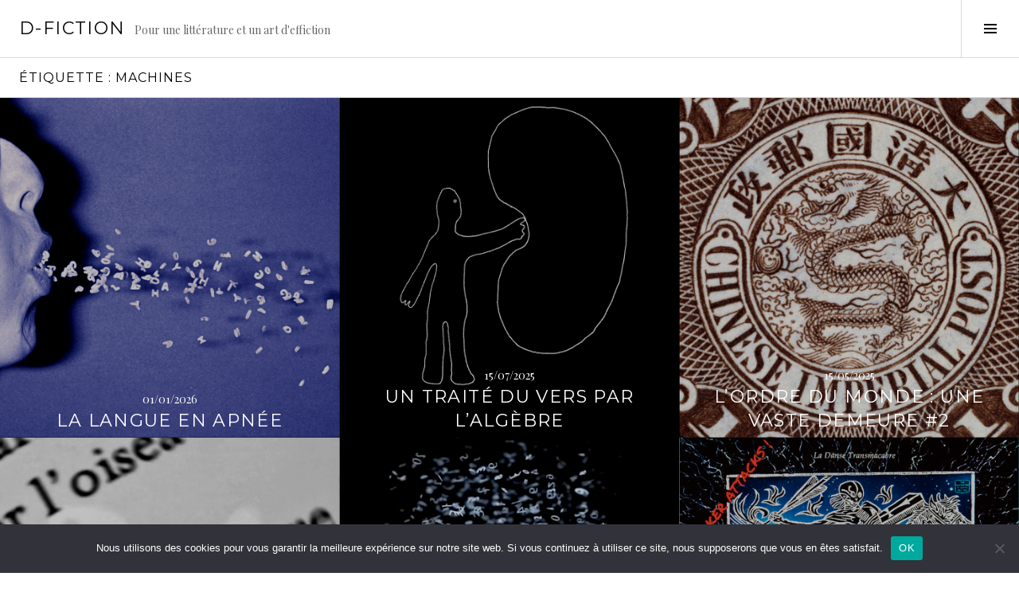

--- FILE ---
content_type: text/html; charset=UTF-8
request_url: https://d-fiction.fr/tag/machines/
body_size: 15667
content:
<!DOCTYPE html>
<html lang="fr-FR">
<head>
<meta charset="UTF-8">
<meta name="viewport" content="width=device-width, initial-scale=1">
<link rel="profile" href="http://gmpg.org/xfn/11">
<link rel="pingback" href="https://d-fiction.fr/xmlrpc.php">

<meta name='robots' content='index, follow, max-image-preview:large, max-snippet:-1, max-video-preview:-1' />
<link rel="preconnect" href="https://fonts.wp.com" crossorigin>

	<!-- This site is optimized with the Yoast SEO plugin v18.4.1 - https://yoast.com/wordpress/plugins/seo/ -->
	<title>Archives des Machines - D-Fiction</title>
	<link rel="canonical" href="https://d-fiction.fr/tag/machines/" />
	<link rel="next" href="https://d-fiction.fr/tag/machines/page/2/" />
	<meta property="og:locale" content="fr_FR" />
	<meta property="og:type" content="article" />
	<meta property="og:title" content="Archives des Machines - D-Fiction" />
	<meta property="og:url" content="https://d-fiction.fr/tag/machines/" />
	<meta property="og:site_name" content="D-Fiction" />
	<meta name="twitter:card" content="summary_large_image" />
	<script type="application/ld+json" class="yoast-schema-graph">{"@context":"https://schema.org","@graph":[{"@type":"Organization","@id":"https://d-fiction.fr/#organization","name":"D-Fiction","url":"https://d-fiction.fr/","sameAs":["https://www.facebook.com/D-FICTION-58070904059"],"logo":{"@type":"ImageObject","@id":"https://d-fiction.fr/#logo","inLanguage":"fr-FR","url":"https://d-fiction.fr/wp-content/uploads/2021/05/D-Fiction-Logo.png","contentUrl":"https://d-fiction.fr/wp-content/uploads/2021/05/D-Fiction-Logo.png","width":1007,"height":650,"caption":"D-Fiction"},"image":{"@id":"https://d-fiction.fr/#logo"}},{"@type":"WebSite","@id":"https://d-fiction.fr/#website","url":"https://d-fiction.fr/","name":"D-Fiction","description":"Pour une littérature et un art d&#039;effiction","publisher":{"@id":"https://d-fiction.fr/#organization"},"potentialAction":[{"@type":"SearchAction","target":{"@type":"EntryPoint","urlTemplate":"https://d-fiction.fr/?s={search_term_string}"},"query-input":"required name=search_term_string"}],"inLanguage":"fr-FR"},{"@type":"CollectionPage","@id":"https://d-fiction.fr/tag/machines/#webpage","url":"https://d-fiction.fr/tag/machines/","name":"Archives des Machines - D-Fiction","isPartOf":{"@id":"https://d-fiction.fr/#website"},"breadcrumb":{"@id":"https://d-fiction.fr/tag/machines/#breadcrumb"},"inLanguage":"fr-FR","potentialAction":[{"@type":"ReadAction","target":["https://d-fiction.fr/tag/machines/"]}]},{"@type":"BreadcrumbList","@id":"https://d-fiction.fr/tag/machines/#breadcrumb","itemListElement":[{"@type":"ListItem","position":1,"name":"Accueil","item":"https://d-fiction.fr/"},{"@type":"ListItem","position":2,"name":"Machines"}]}]}</script>
	<!-- / Yoast SEO plugin. -->


<link rel='dns-prefetch' href='//fonts.googleapis.com' />
<link rel='dns-prefetch' href='//s.w.org' />
<link rel="alternate" type="application/rss+xml" title="D-Fiction &raquo; Flux" href="https://d-fiction.fr/feed/" />
<link rel="alternate" type="application/rss+xml" title="D-Fiction &raquo; Flux des commentaires" href="https://d-fiction.fr/comments/feed/" />
<link rel="alternate" type="application/rss+xml" title="D-Fiction &raquo; Flux de l’étiquette Machines" href="https://d-fiction.fr/tag/machines/feed/" />
		<script type="text/javascript">
			window._wpemojiSettings = {"baseUrl":"https:\/\/s.w.org\/images\/core\/emoji\/13.0.1\/72x72\/","ext":".png","svgUrl":"https:\/\/s.w.org\/images\/core\/emoji\/13.0.1\/svg\/","svgExt":".svg","source":{"concatemoji":"https:\/\/d-fiction.fr\/wp-includes\/js\/wp-emoji-release.min.js?ver=5.7.14"}};
			!function(e,a,t){var n,r,o,i=a.createElement("canvas"),p=i.getContext&&i.getContext("2d");function s(e,t){var a=String.fromCharCode;p.clearRect(0,0,i.width,i.height),p.fillText(a.apply(this,e),0,0);e=i.toDataURL();return p.clearRect(0,0,i.width,i.height),p.fillText(a.apply(this,t),0,0),e===i.toDataURL()}function c(e){var t=a.createElement("script");t.src=e,t.defer=t.type="text/javascript",a.getElementsByTagName("head")[0].appendChild(t)}for(o=Array("flag","emoji"),t.supports={everything:!0,everythingExceptFlag:!0},r=0;r<o.length;r++)t.supports[o[r]]=function(e){if(!p||!p.fillText)return!1;switch(p.textBaseline="top",p.font="600 32px Arial",e){case"flag":return s([127987,65039,8205,9895,65039],[127987,65039,8203,9895,65039])?!1:!s([55356,56826,55356,56819],[55356,56826,8203,55356,56819])&&!s([55356,57332,56128,56423,56128,56418,56128,56421,56128,56430,56128,56423,56128,56447],[55356,57332,8203,56128,56423,8203,56128,56418,8203,56128,56421,8203,56128,56430,8203,56128,56423,8203,56128,56447]);case"emoji":return!s([55357,56424,8205,55356,57212],[55357,56424,8203,55356,57212])}return!1}(o[r]),t.supports.everything=t.supports.everything&&t.supports[o[r]],"flag"!==o[r]&&(t.supports.everythingExceptFlag=t.supports.everythingExceptFlag&&t.supports[o[r]]);t.supports.everythingExceptFlag=t.supports.everythingExceptFlag&&!t.supports.flag,t.DOMReady=!1,t.readyCallback=function(){t.DOMReady=!0},t.supports.everything||(n=function(){t.readyCallback()},a.addEventListener?(a.addEventListener("DOMContentLoaded",n,!1),e.addEventListener("load",n,!1)):(e.attachEvent("onload",n),a.attachEvent("onreadystatechange",function(){"complete"===a.readyState&&t.readyCallback()})),(n=t.source||{}).concatemoji?c(n.concatemoji):n.wpemoji&&n.twemoji&&(c(n.twemoji),c(n.wpemoji)))}(window,document,window._wpemojiSettings);
		</script>
		<style type="text/css">
img.wp-smiley,
img.emoji {
	display: inline !important;
	border: none !important;
	box-shadow: none !important;
	height: 1em !important;
	width: 1em !important;
	margin: 0 .07em !important;
	vertical-align: -0.1em !important;
	background: none !important;
	padding: 0 !important;
}
</style>
	<link rel='stylesheet' id='cubic-montserrat-css'  href='https://fonts.googleapis.com/css?family=Montserrat%3A400%2C700&#038;display=block' type='text/css' media='all' />
<link rel='stylesheet' id='cubic-playfair-display-css'  href='https://fonts.googleapis.com/css?family=Playfair+Display%3A400%2C700%2C400italic%2C700italic&#038;subset=latin%2Clatin-ext&#038;display=block' type='text/css' media='all' />
<link rel='stylesheet' id='contact-form-7-css'  href='https://d-fiction.fr/wp-content/plugins/contact-form-7/includes/css/styles.css?ver=5.5.6.1' type='text/css' media='all' />
<style id='contact-form-7-inline-css' type='text/css'>
.wpcf7 .wpcf7-recaptcha iframe {margin-bottom: 0;}.wpcf7 .wpcf7-recaptcha[data-align="center"] > div {margin: 0 auto;}.wpcf7 .wpcf7-recaptcha[data-align="right"] > div {margin: 0 0 0 auto;}
</style>
<link rel='stylesheet' id='cookie-notice-front-css'  href='https://d-fiction.fr/wp-content/plugins/cookie-notice/css/front.min.css?ver=2.5.6' type='text/css' media='all' />
<link rel='stylesheet' id='genericons-css'  href='https://d-fiction.fr/wp-content/themes/boardwalk-wpcom/genericons/genericons.css?ver=3.3' type='text/css' media='all' />
<link rel='stylesheet' id='boardwalk-source-code-pro-css'  href='https://fonts.googleapis.com/css?family=Source+Code+Pro%3A400%2C700&#038;subset=latin%2Clatin-ext&#038;ver=5.7.14' type='text/css' media='all' />
<link rel='stylesheet' id='cubic-parent-style-css'  href='https://d-fiction.fr/wp-content/themes/boardwalk-wpcom/style.css?ver=5.7.14' type='text/css' media='all' />
<link rel='stylesheet' id='boardwalk-style-css'  href='https://d-fiction.fr/wp-content/themes/cubic-wpcom/style.css?ver=5.7.14' type='text/css' media='all' />
<script type='text/javascript' id='cookie-notice-front-js-before'>
var cnArgs = {"ajaxUrl":"https:\/\/d-fiction.fr\/wp-admin\/admin-ajax.php","nonce":"d81b1bb9ff","hideEffect":"fade","position":"bottom","onScroll":false,"onScrollOffset":100,"onClick":false,"cookieName":"cookie_notice_accepted","cookieTime":2592000,"cookieTimeRejected":2592000,"globalCookie":false,"redirection":false,"cache":false,"revokeCookies":false,"revokeCookiesOpt":"automatic"};
</script>
<script type='text/javascript' src='https://d-fiction.fr/wp-content/plugins/cookie-notice/js/front.min.js?ver=2.5.6' id='cookie-notice-front-js'></script>
<script type='text/javascript' src='https://d-fiction.fr/wp-includes/js/jquery/jquery.min.js?ver=3.5.1' id='jquery-core-js'></script>
<script type='text/javascript' src='https://d-fiction.fr/wp-includes/js/jquery/jquery-migrate.min.js?ver=3.3.2' id='jquery-migrate-js'></script>
<link rel="https://api.w.org/" href="https://d-fiction.fr/wp-json/" /><link rel="alternate" type="application/json" href="https://d-fiction.fr/wp-json/wp/v2/tags/1309" /><link rel="EditURI" type="application/rsd+xml" title="RSD" href="https://d-fiction.fr/xmlrpc.php?rsd" />
<link rel="wlwmanifest" type="application/wlwmanifest+xml" href="https://d-fiction.fr/wp-includes/wlwmanifest.xml" /> 
<meta name="generator" content="WordPress 5.7.14" />

		<!-- GA Google Analytics @ https://m0n.co/ga -->
		<script async src="https://www.googletagmanager.com/gtag/js?id=448140239"></script>
		<script>
			window.dataLayer = window.dataLayer || [];
			function gtag(){dataLayer.push(arguments);}
			gtag('js', new Date());
			gtag('config', '448140239');
		</script>

	<script type="text/javascript">
(function(url){
	if(/(?:Chrome\/26\.0\.1410\.63 Safari\/537\.31|WordfenceTestMonBot)/.test(navigator.userAgent)){ return; }
	var addEvent = function(evt, handler) {
		if (window.addEventListener) {
			document.addEventListener(evt, handler, false);
		} else if (window.attachEvent) {
			document.attachEvent('on' + evt, handler);
		}
	};
	var removeEvent = function(evt, handler) {
		if (window.removeEventListener) {
			document.removeEventListener(evt, handler, false);
		} else if (window.detachEvent) {
			document.detachEvent('on' + evt, handler);
		}
	};
	var evts = 'contextmenu dblclick drag dragend dragenter dragleave dragover dragstart drop keydown keypress keyup mousedown mousemove mouseout mouseover mouseup mousewheel scroll'.split(' ');
	var logHuman = function() {
		if (window.wfLogHumanRan) { return; }
		window.wfLogHumanRan = true;
		var wfscr = document.createElement('script');
		wfscr.type = 'text/javascript';
		wfscr.async = true;
		wfscr.src = url + '&r=' + Math.random();
		(document.getElementsByTagName('head')[0]||document.getElementsByTagName('body')[0]).appendChild(wfscr);
		for (var i = 0; i < evts.length; i++) {
			removeEvent(evts[i], logHuman);
		}
	};
	for (var i = 0; i < evts.length; i++) {
		addEvent(evts[i], logHuman);
	}
})('//d-fiction.fr/?wordfence_lh=1&hid=EA043A43047BBAA200804918BD31EA7A');
</script>		<style type="text/css" id="wp-custom-css">
			.byline {
	display: none !important;
	visibility:hidde;
}

.cookie-notice-container a {
	color:#fff !important;
}

.cn-button.bootstrap {
    color: #000 !important;
    background: #ccc !important;
}		</style>
		</head>

<body class="archive tag tag-machines tag-1309 cookies-not-set group-blog next-link filter-on title-with-content has-sidebar">
<div id="page" class="hfeed site">
	<a class="skip-link screen-reader-text" href="#content">Aller au contenu principal</a>

	<header id="masthead" class="site-header" role="banner">
		<div class="site-branding">
						<div class="clear">
				<h1 class="site-title"><a href="https://d-fiction.fr/" rel="home">D-Fiction</a></h1>
				<h2 class="site-description">Pour une littérature et un art d&#039;effiction</h2>
			</div>
		</div><!-- .site-branding -->
					<button class="sidebar-toggle" aria-expanded="false" ><span class="screen-reader-text">Activer la colonne latérale</span></button>
			</header><!-- #masthead -->

	<div id="content" class="site-content">

	<section id="primary" class="content-area">
		<main id="main" class="site-main" role="main">

		
			<header class="page-header">
				<h1 class="page-title">Étiquette : <span>Machines</span></h1>			</header><!-- .page-header -->

						
				
<article id="post-14569" class="post-14569 post type-post status-publish format-standard has-post-thumbnail hentry category-critical-writing tag-algorithme tag-ariane-bilheran tag-conformisme tag-conscience tag-cri tag-cycles tag-ecriture tag-ecriture-automatique tag-ecriture-poetique tag-flux tag-folie tag-fous tag-guillaume-basquin tag-humanites tag-james-joyce tag-labyrinthe tag-langage tag-langue tag-lecteur tag-litterature tag-litterature-experimentale tag-machine-litteraire tag-machine-textuelle tag-machines tag-marginaux tag-mot tag-novlangue tag-paradoxe tag-paranoia tag-ponctuation tag-psychanalyse tag-rationalite tag-satellites tag-silence tag-totalitarisme tag-william-faulkner">
			<div class="entry-thumbnail">
			<img width="980" height="980" src="https://d-fiction.fr/wp-content/uploads/2026/01/Bilheran-Basquin-Vignette-980x980.jpg" class="attachment-boardwalk-featured-image size-boardwalk-featured-image wp-post-image" alt="" loading="lazy" srcset="https://d-fiction.fr/wp-content/uploads/2026/01/Bilheran-Basquin-Vignette.jpg 980w, https://d-fiction.fr/wp-content/uploads/2026/01/Bilheran-Basquin-Vignette-300x300.jpg 300w, https://d-fiction.fr/wp-content/uploads/2026/01/Bilheran-Basquin-Vignette-150x150.jpg 150w, https://d-fiction.fr/wp-content/uploads/2026/01/Bilheran-Basquin-Vignette-768x768.jpg 768w, https://d-fiction.fr/wp-content/uploads/2026/01/Bilheran-Basquin-Vignette-96x96.jpg 96w" sizes="(max-width: 980px) 100vw, 980px" />		</div><!-- .entry-thumbnail -->
	
	<header class="entry-header">
					<div class="entry-meta">
				<span class="posted-on"><a href="https://d-fiction.fr/la-langue-en-apnee/" rel="bookmark"><time class="entry-date published" datetime="2026-01-01T12:10:25+01:00">01/01/2026</time><time class="updated" datetime="2025-12-27T19:16:17+01:00">27/12/2025</time></a></span>			</div><!-- .entry-meta -->
				<h1 class="entry-title"><a href="https://d-fiction.fr/la-langue-en-apnee/" rel="bookmark">La langue en apnée</a></h1>	</header><!-- .entry-header -->

	<a href="https://d-fiction.fr/la-langue-en-apnee/" class="entry-link"><span class="screen-reader-text">Lire la suite <span class="meta-nav">&rarr;</span></span></a>
</article><!-- #post-## -->

			
				
<article id="post-13791" class="post-13791 post type-post status-publish format-standard has-post-thumbnail hentry category-making-of tag-alan-turing tag-algebre tag-algorithme tag-alliteration tag-art-sonore tag-bergerie tag-chimere tag-christian-desagulier tag-desert tag-encephalique tag-equation tag-etoiles tag-fantome tag-identite tag-identite-narrative tag-imaginaire tag-imagination tag-infini tag-lecture tag-lettre tag-machine-imaginaire tag-machine-litteraire tag-machine-textuelle tag-machines tag-masculin-feminin tag-methode tag-mirage tag-nombres tag-nuit tag-obsidienne tag-ombre tag-parole tag-phrase tag-poesie tag-poesie-sonore tag-reel tag-reves tag-sable tag-silence tag-temps tag-tonalite tag-vers tag-vie-mort">
			<div class="entry-thumbnail">
			<img width="980" height="980" src="https://d-fiction.fr/wp-content/uploads/2025/07/Desagulier-Lecon-Vignette-980x980.jpg" class="attachment-boardwalk-featured-image size-boardwalk-featured-image wp-post-image" alt="" loading="lazy" srcset="https://d-fiction.fr/wp-content/uploads/2025/07/Desagulier-Lecon-Vignette.jpg 980w, https://d-fiction.fr/wp-content/uploads/2025/07/Desagulier-Lecon-Vignette-300x300.jpg 300w, https://d-fiction.fr/wp-content/uploads/2025/07/Desagulier-Lecon-Vignette-150x150.jpg 150w, https://d-fiction.fr/wp-content/uploads/2025/07/Desagulier-Lecon-Vignette-768x768.jpg 768w, https://d-fiction.fr/wp-content/uploads/2025/07/Desagulier-Lecon-Vignette-96x96.jpg 96w" sizes="(max-width: 980px) 100vw, 980px" />		</div><!-- .entry-thumbnail -->
	
	<header class="entry-header">
					<div class="entry-meta">
				<span class="posted-on"><a href="https://d-fiction.fr/un-traite-du-vers-par-lalgebre/" rel="bookmark"><time class="entry-date published" datetime="2025-07-15T08:00:02+02:00">15/07/2025</time><time class="updated" datetime="2025-07-18T18:21:16+02:00">18/07/2025</time></a></span>			</div><!-- .entry-meta -->
				<h1 class="entry-title"><a href="https://d-fiction.fr/un-traite-du-vers-par-lalgebre/" rel="bookmark">Un traité du vers par l&rsquo;algèbre</a></h1>	</header><!-- .entry-header -->

	<a href="https://d-fiction.fr/un-traite-du-vers-par-lalgebre/" class="entry-link"><span class="screen-reader-text">Lire la suite <span class="meta-nav">&rarr;</span></span></a>
</article><!-- #post-## -->

			
				
<article id="post-13453" class="post-13453 post type-post status-publish format-standard has-post-thumbnail hentry category-creative-writing tag-agnes-varda tag-armee tag-boris-pasternak tag-bourreau tag-campagne tag-chine tag-condamnes tag-corps tag-existence tag-foret tag-fukushima tag-guerre tag-heros-heroines tag-histoire tag-honore-de-balzac tag-horreur tag-ihei-kimura tag-ile tag-japon tag-jean-luc-godard tag-joseph-conrad tag-lordre-du-monde tag-ludwig-tieck tag-machines tag-massacre tag-memoire tag-mer-ocean tag-meurtres tag-nankin tag-ono-kenji tag-oubli tag-paysages tag-photographie tag-prisonniers tag-robert-louis-stevenson tag-roberto-bolano tag-secret tag-shimizu-kiyoshi tag-sociologie tag-soldats tag-tite-live tag-tokyo tag-vassili-grossman tag-vie-mort">
			<div class="entry-thumbnail">
			<img width="980" height="980" src="https://d-fiction.fr/wp-content/uploads/2025/05/Brancourt-Ordre7-Vignette-980x980.jpg" class="attachment-boardwalk-featured-image size-boardwalk-featured-image wp-post-image" alt="" loading="lazy" srcset="https://d-fiction.fr/wp-content/uploads/2025/05/Brancourt-Ordre7-Vignette.jpg 980w, https://d-fiction.fr/wp-content/uploads/2025/05/Brancourt-Ordre7-Vignette-300x300.jpg 300w, https://d-fiction.fr/wp-content/uploads/2025/05/Brancourt-Ordre7-Vignette-150x150.jpg 150w, https://d-fiction.fr/wp-content/uploads/2025/05/Brancourt-Ordre7-Vignette-768x768.jpg 768w, https://d-fiction.fr/wp-content/uploads/2025/05/Brancourt-Ordre7-Vignette-96x96.jpg 96w" sizes="(max-width: 980px) 100vw, 980px" />		</div><!-- .entry-thumbnail -->
	
	<header class="entry-header">
					<div class="entry-meta">
				<span class="posted-on"><a href="https://d-fiction.fr/lordre-du-monde-une-vaste-demeure-2/" rel="bookmark"><time class="entry-date published" datetime="2025-05-15T12:05:10+02:00">15/05/2025</time><time class="updated" datetime="2025-12-27T21:40:37+01:00">27/12/2025</time></a></span>			</div><!-- .entry-meta -->
				<h1 class="entry-title"><a href="https://d-fiction.fr/lordre-du-monde-une-vaste-demeure-2/" rel="bookmark">L’ordre du monde : Une vaste demeure #2</a></h1>	</header><!-- .entry-header -->

	<a href="https://d-fiction.fr/lordre-du-monde-une-vaste-demeure-2/" class="entry-link"><span class="screen-reader-text">Lire la suite <span class="meta-nav">&rarr;</span></span></a>
</article><!-- #post-## -->

			
				
<article id="post-13186" class="post-13186 post type-post status-publish format-video has-post-thumbnail hentry category-entretiens category-portraits-de-fiction tag-alfred-jarry tag-alphabet tag-antonio-gramsci tag-apocalypse tag-argent tag-argentine tag-argentique-numerique tag-barbara-stiegler tag-beatrice-rosen tag-biopolitique tag-bombe tag-carl-schmitt tag-cauchemars tag-censure tag-cinema tag-codes-fictionnels tag-comedie tag-complot tag-corruption tag-derealisation tag-digital tag-donbass tag-dystopie tag-dziga-vertov tag-economie tag-ecriture-plasticienne tag-ecriture-poetique tag-elon-musk tag-etats-unis tag-ezra-pound tag-farce tag-fictif tag-fictionnalisme tag-forme tag-franz-kafka tag-friedrich-nietzsche tag-futur tag-gabriel-attal tag-galilee tag-geopolitique tag-george-orwell tag-georges-perec tag-giordano-bruno tag-guerre tag-guillaume-basquin tag-gunther-anders tag-guy-debord tag-histoire tag-holocauste tag-honore-de-balzac tag-humour tag-hypercritique tag-hysterie tag-ievgueni-zamiatine tag-imagination tag-independance-americaine tag-jacques-henric tag-james-joyce tag-jan-karski tag-jean-baudrillard tag-jean-jacques-schuhl tag-langue tag-langue-francaise tag-lettre tag-liberalisme tag-liberte tag-litterature tag-litterature-experimentale tag-londres tag-machiavelisme tag-machine-litteraire tag-machine-textuelle tag-machines tag-mal tag-maurice-roche tag-mensonge tag-monstres tag-musique tag-narratologie tag-nicolas-copernic tag-oligarchie tag-oracle tag-oulipo tag-pandemie tag-philippe-sollers tag-poesie tag-poesie-visuelle tag-politique tag-pouvoir tag-present tag-propagande tag-propagande-detat tag-psychopouvoir tag-raymond-roussel tag-realite tag-revues tag-russie tag-serge-daney tag-situationnisme tag-spectacle tag-suede tag-technique tag-techno-capitalisme tag-technoscience tag-terreur tag-tinbad tag-tragedie tag-ukraine tag-verite tag-vertige tag-victor-klemperer tag-virtualite tag-virus tag-washington post_format-post-format-video">
			<div class="entry-thumbnail">
			<img width="980" height="980" src="https://d-fiction.fr/wp-content/uploads/2025/03/Basquin-Tweet-Vignette-980x980.jpg" class="attachment-boardwalk-featured-image size-boardwalk-featured-image wp-post-image" alt="" loading="lazy" srcset="https://d-fiction.fr/wp-content/uploads/2025/03/Basquin-Tweet-Vignette.jpg 980w, https://d-fiction.fr/wp-content/uploads/2025/03/Basquin-Tweet-Vignette-300x300.jpg 300w, https://d-fiction.fr/wp-content/uploads/2025/03/Basquin-Tweet-Vignette-150x150.jpg 150w, https://d-fiction.fr/wp-content/uploads/2025/03/Basquin-Tweet-Vignette-768x768.jpg 768w, https://d-fiction.fr/wp-content/uploads/2025/03/Basquin-Tweet-Vignette-96x96.jpg 96w" sizes="(max-width: 980px) 100vw, 980px" />		</div><!-- .entry-thumbnail -->
	
	<header class="entry-header">
					<div class="entry-meta">
				<span class="posted-on"><a href="https://d-fiction.fr/une-nouvelle-machine-textuelle-le-tweet-au-carre/" rel="bookmark"><time class="entry-date published" datetime="2025-03-15T12:00:02+01:00">15/03/2025</time><time class="updated" datetime="2025-12-27T19:15:52+01:00">27/12/2025</time></a></span>			</div><!-- .entry-meta -->
				<h1 class="entry-title"><a href="https://d-fiction.fr/une-nouvelle-machine-textuelle-le-tweet-au-carre/" rel="bookmark">Une nouvelle machine textuelle : le tweet au carré</a></h1>	</header><!-- .entry-header -->

	<a href="https://d-fiction.fr/une-nouvelle-machine-textuelle-le-tweet-au-carre/" class="entry-link"><span class="screen-reader-text">Lire la suite <span class="meta-nav">&rarr;</span></span></a>
</article><!-- #post-## -->

			
				
<article id="post-12891" class="post-12891 post type-post status-publish format-standard has-post-thumbnail hentry category-creative-writing tag-abstraction tag-alternative tag-atlantique tag-catastrophe tag-chaos tag-chatgpt tag-corps tag-denis-ferdinande tag-desolation tag-dictature tag-ecologie tag-ecriture tag-ecriture-poetique tag-esquisse tag-futur tag-generation tag-guerre tag-gustave-flaubert tag-impossibilite tag-inquietance tag-intelligence-artificielle tag-ironie tag-irrealite tag-langue tag-litterature tag-machines tag-marcel-proust tag-meurtres tag-missile tag-musique tag-nuit tag-pastiche tag-philosophie tag-phrase tag-ressources tag-reves tag-robotique tag-seance tag-sommeil tag-soupcon tag-spectre tag-style tag-temps tag-terrestre tag-textes-originaux tag-vegetation tag-vie-mort tag-zone">
			<div class="entry-thumbnail">
			<img width="980" height="980" src="https://d-fiction.fr/wp-content/uploads/2025/01/Ferdinande-Guerre-Vignette-980x980.jpg" class="attachment-boardwalk-featured-image size-boardwalk-featured-image wp-post-image" alt="" loading="lazy" srcset="https://d-fiction.fr/wp-content/uploads/2025/01/Ferdinande-Guerre-Vignette.jpg 980w, https://d-fiction.fr/wp-content/uploads/2025/01/Ferdinande-Guerre-Vignette-300x300.jpg 300w, https://d-fiction.fr/wp-content/uploads/2025/01/Ferdinande-Guerre-Vignette-150x150.jpg 150w, https://d-fiction.fr/wp-content/uploads/2025/01/Ferdinande-Guerre-Vignette-768x768.jpg 768w, https://d-fiction.fr/wp-content/uploads/2025/01/Ferdinande-Guerre-Vignette-96x96.jpg 96w" sizes="(max-width: 980px) 100vw, 980px" />		</div><!-- .entry-thumbnail -->
	
	<header class="entry-header">
					<div class="entry-meta">
				<span class="posted-on"><a href="https://d-fiction.fr/pour-une-litterature-de-haute-intensite-plutot-que-la-guerre/" rel="bookmark"><time class="entry-date published" datetime="2025-01-15T12:10:54+01:00">15/01/2025</time><time class="updated" datetime="2025-01-15T15:36:30+01:00">15/01/2025</time></a></span>			</div><!-- .entry-meta -->
				<h1 class="entry-title"><a href="https://d-fiction.fr/pour-une-litterature-de-haute-intensite-plutot-que-la-guerre/" rel="bookmark">Pour une littérature de haute intensité, plutôt que la guerre</a></h1>	</header><!-- .entry-header -->

	<a href="https://d-fiction.fr/pour-une-litterature-de-haute-intensite-plutot-que-la-guerre/" class="entry-link"><span class="screen-reader-text">Lire la suite <span class="meta-nav">&rarr;</span></span></a>
</article><!-- #post-## -->

			
				
<article id="post-12522" class="post-12522 post type-post status-publish format-standard has-post-thumbnail hentry category-art-in-progress tag-absence tag-aby-warburg tag-alphabet tag-andres-serrano tag-anne-collod tag-architransgression tag-auschwitz tag-autocensure tag-autoportrait tag-baruch-spinoza tag-biotechnologie tag-cadavres tag-chair tag-charles-foster-kane tag-christophe-domino tag-ciro-giordano-bruni tag-civilisation tag-code-hacking tag-conscience tag-cosmogonie tag-cosmologie tag-croyances tag-cyberpunk tag-danse tag-danse-macabre tag-delire tag-desastre tag-desir tag-dieter-appelt tag-disparition tag-dominiq-jenvrey tag-effiction tag-etrangete tag-fantasme tag-faux-vrai tag-fiction-photo tag-fictionnalisme tag-frida-flamenbaum tag-friedrich-wilhelm-joseph-von-schelling tag-georg-groddeck tag-georges-didi-huberman tag-hans-vaihinger tag-image tag-image-dialectique tag-images-mentales tag-images-revees tag-imagination tag-isabelle-rozenbaum tag-james-ensor tag-jean-michel-alberola tag-joan-fontcuberta tag-joel-peter-witkin tag-kabbale tag-kodak tag-lana-lilly-wachowski tag-langage tag-machine-imaginaire tag-machine-mythologique tag-machine-photographique tag-machines tag-marie-jose-mondzain tag-matrice tag-matrix tag-meditation tag-michel-journiac tag-mnemosyne tag-montage tag-moyen-age tag-mutilation tag-nachleben tag-nombres tag-ombre tag-paraphrenie tag-parchemin tag-philosophie tag-photographie tag-poesie tag-pouce tag-prophetie tag-psychanalyse tag-psychedelique tag-quantique tag-regard tag-reves tag-rosebud tag-rzb tag-sacrifice tag-siegfried-kracauer tag-sigmund-freud tag-speculation tag-technologie tag-temps tag-theorie tag-transfiction tag-transgression tag-transhumanisme tag-univers tag-videos-plasticiennes tag-videos-reves tag-vie-mort tag-virtualite">
			<div class="entry-thumbnail">
			<img width="980" height="980" src="https://d-fiction.fr/wp-content/uploads/2024/12/ROZ-Matrice-Vignette-980x980.jpg" class="attachment-boardwalk-featured-image size-boardwalk-featured-image wp-post-image" alt="" loading="lazy" srcset="https://d-fiction.fr/wp-content/uploads/2024/12/ROZ-Matrice-Vignette.jpg 980w, https://d-fiction.fr/wp-content/uploads/2024/12/ROZ-Matrice-Vignette-300x300.jpg 300w, https://d-fiction.fr/wp-content/uploads/2024/12/ROZ-Matrice-Vignette-150x150.jpg 150w, https://d-fiction.fr/wp-content/uploads/2024/12/ROZ-Matrice-Vignette-768x768.jpg 768w, https://d-fiction.fr/wp-content/uploads/2024/12/ROZ-Matrice-Vignette-96x96.jpg 96w" sizes="(max-width: 980px) 100vw, 980px" />		</div><!-- .entry-thumbnail -->
	
	<header class="entry-header">
					<div class="entry-meta">
				<span class="posted-on"><a href="https://d-fiction.fr/de-limage-matrice-a-limage-matrix/" rel="bookmark"><time class="entry-date published" datetime="2024-12-15T12:10:52+01:00">15/12/2024</time><time class="updated" datetime="2025-05-29T11:17:35+02:00">29/05/2025</time></a></span>			</div><!-- .entry-meta -->
				<h1 class="entry-title"><a href="https://d-fiction.fr/de-limage-matrice-a-limage-matrix/" rel="bookmark">De l&rsquo;image matrice à l&rsquo;image Matrix</a></h1>	</header><!-- .entry-header -->

	<a href="https://d-fiction.fr/de-limage-matrice-a-limage-matrix/" class="entry-link"><span class="screen-reader-text">Lire la suite <span class="meta-nav">&rarr;</span></span></a>
</article><!-- #post-## -->

			
				
<article id="post-12123" class="post-12123 post type-post status-publish format-standard has-post-thumbnail hentry category-making-of tag-alexis-tocqueville tag-andre-gide tag-animaux tag-argent tag-aristote tag-autobiographie tag-bertrand-russell tag-bien-mal tag-catholiscisme tag-charles-peguy tag-chine tag-cogito tag-connaissance-savoir tag-constantijn-huygens tag-corps tag-destruction tag-doctrine tag-doute tag-elisabeth-de-boheme tag-emmanuel-kant tag-entendement tag-epictete tag-erudition tag-faux-vrai tag-folie tag-francois-jullien tag-galilee tag-georg-w-f-hegel tag-gottfried-wilhelm-leibniz tag-gustave-flaubert tag-jacques-derrida tag-jean-jacques-rousseau tag-karl-marx tag-machines tag-marie-paule-farina tag-marin-mersenne tag-martial-gueroult tag-martin-heidegger tag-marxisme tag-medecine tag-melancolie tag-metaphysique tag-methode tag-michel-de-montaigne tag-michel-foucault tag-monstres tag-morale tag-occident tag-paul-valery tag-philosophie tag-pierre-chanut tag-politique tag-progressisme tag-questionnement tag-raison tag-rembrandt tag-rene-descartes tag-roi tag-scepticisme tag-scolastique tag-sigmund-freud tag-solitude tag-stoicisme tag-theologie tag-tulipes tag-verite tag-voltaire">
			<div class="entry-thumbnail">
			<img width="979" height="980" src="https://d-fiction.fr/wp-content/uploads/2024/11/Farina-Descartes-Vignette.jpg" class="attachment-boardwalk-featured-image size-boardwalk-featured-image wp-post-image" alt="" loading="lazy" srcset="https://d-fiction.fr/wp-content/uploads/2024/11/Farina-Descartes-Vignette.jpg 980w, https://d-fiction.fr/wp-content/uploads/2024/11/Farina-Descartes-Vignette-300x300.jpg 300w, https://d-fiction.fr/wp-content/uploads/2024/11/Farina-Descartes-Vignette-150x150.jpg 150w, https://d-fiction.fr/wp-content/uploads/2024/11/Farina-Descartes-Vignette-768x769.jpg 768w, https://d-fiction.fr/wp-content/uploads/2024/11/Farina-Descartes-Vignette-96x96.jpg 96w" sizes="(max-width: 979px) 100vw, 979px" />		</div><!-- .entry-thumbnail -->
	
	<header class="entry-header">
					<div class="entry-meta">
				<span class="posted-on"><a href="https://d-fiction.fr/descartes-je-vous-raconte-lhistoire-de-mon-esprit-vous-en-ferez-ce-que-vous-voudrez/" rel="bookmark"><time class="entry-date published" datetime="2024-11-15T12:05:58+01:00">15/11/2024</time><time class="updated" datetime="2024-11-15T12:34:24+01:00">15/11/2024</time></a></span>			</div><!-- .entry-meta -->
				<h1 class="entry-title"><a href="https://d-fiction.fr/descartes-je-vous-raconte-lhistoire-de-mon-esprit-vous-en-ferez-ce-que-vous-voudrez/" rel="bookmark">Descartes : « Je vous raconte l’histoire de mon esprit, vous en ferez ce que vous voudrez »</a></h1>	</header><!-- .entry-header -->

	<a href="https://d-fiction.fr/descartes-je-vous-raconte-lhistoire-de-mon-esprit-vous-en-ferez-ce-que-vous-voudrez/" class="entry-link"><span class="screen-reader-text">Lire la suite <span class="meta-nav">&rarr;</span></span></a>
</article><!-- #post-## -->

			
				
<article id="post-11445" class="post-11445 post type-post status-publish format-standard has-post-thumbnail hentry category-critical-writing tag-algerie tag-atome tag-bombe tag-bruno-lecat tag-camps-dextermination tag-capitalisme tag-colonialisme tag-corps tag-cosmogonie tag-de-la-litterature-comme-un-art-nucleaire tag-deportes tag-desert tag-destruction tag-etats-unis tag-francois-lurcat tag-geopolitique tag-georges-perec tag-gerboise tag-guerre tag-gunther-anders tag-hiroshima tag-hyperobjets tag-incendie tag-industries tag-inhabitable tag-jacques-roubaud tag-james-gleick tag-james-watt tag-jean-marc-royer tag-jean-pierre-dupuy tag-londres tag-los-alamos tag-machines tag-mexique tag-militaire tag-nazisme tag-nucleaire tag-ontologie tag-patrice-bouveret tag-point-zero tag-projet-manhattan tag-promethee tag-radioactivite tag-reel tag-richard-feynman tag-sable tag-sahara tag-science tag-secret tag-simulacre tag-soldats tag-technique tag-techno-capitalisme tag-timothy-morton tag-totalite tag-vide-plein">
			<div class="entry-thumbnail">
			<img width="980" height="980" src="https://d-fiction.fr/wp-content/uploads/2024/07/Lecat-Workshop7-Vignette-980x980.jpg" class="attachment-boardwalk-featured-image size-boardwalk-featured-image wp-post-image" alt="" loading="lazy" srcset="https://d-fiction.fr/wp-content/uploads/2024/07/Lecat-Workshop7-Vignette.jpg 980w, https://d-fiction.fr/wp-content/uploads/2024/07/Lecat-Workshop7-Vignette-300x300.jpg 300w, https://d-fiction.fr/wp-content/uploads/2024/07/Lecat-Workshop7-Vignette-150x150.jpg 150w, https://d-fiction.fr/wp-content/uploads/2024/07/Lecat-Workshop7-Vignette-768x768.jpg 768w, https://d-fiction.fr/wp-content/uploads/2024/07/Lecat-Workshop7-Vignette-96x96.jpg 96w" sizes="(max-width: 980px) 100vw, 980px" />		</div><!-- .entry-thumbnail -->
	
	<header class="entry-header">
					<div class="entry-meta">
				<span class="posted-on"><a href="https://d-fiction.fr/de-la-litterature-comme-un-art-nucleaire-le-point-zero/" rel="bookmark"><time class="entry-date published" datetime="2024-07-01T12:05:43+02:00">01/07/2024</time><time class="updated" datetime="2025-12-27T19:00:46+01:00">27/12/2025</time></a></span>			</div><!-- .entry-meta -->
				<h1 class="entry-title"><a href="https://d-fiction.fr/de-la-litterature-comme-un-art-nucleaire-le-point-zero/" rel="bookmark">De la littérature comme un art nucléaire : Le point zéro</a></h1>	</header><!-- .entry-header -->

	<a href="https://d-fiction.fr/de-la-litterature-comme-un-art-nucleaire-le-point-zero/" class="entry-link"><span class="screen-reader-text">Lire la suite <span class="meta-nav">&rarr;</span></span></a>
</article><!-- #post-## -->

			
				
<article id="post-11441" class="post-11441 post type-post status-publish format-standard has-post-thumbnail hentry category-critical-writing tag-agriculture tag-agro-alimentaire tag-allemagne tag-antisemitisme tag-apocalypse tag-auschwitz tag-bombe tag-cadavres tag-camps-dextermination tag-capitalisme tag-chambres-a-gaz tag-colonialisme tag-consumerisme tag-economie tag-emmanuel-faye tag-emmanuel-kant tag-esclavage tag-guerre tag-gunther-anders tag-hans-magnus-enzensberger tag-hiroshima tag-industries tag-javier-rodriguez-hidalgo tag-jean-claude-milner tag-juifs tag-limposture-heidegger tag-machines tag-martin-heidegger tag-max-vincent tag-meditation tag-metaphysique tag-nazisme tag-negationnisme tag-ontologie tag-oswald-spengler tag-philosophie tag-pierre-bourdieu tag-promethee tag-rationalisme tag-reactionnaire tag-rene-descartes tag-revisionnisme tag-revolution-industrielle tag-sagesse tag-science tag-sciences-humaines tag-sciences-sociales tag-silvio-vietta tag-sociologie tag-souffrance tag-technique tag-techno-capitalisme tag-temps tag-totalitarisme">
			<div class="entry-thumbnail">
			<img width="980" height="980" src="https://d-fiction.fr/wp-content/uploads/2024/06/Heidegger-Imposture9-Vignette-980x980.jpg" class="attachment-boardwalk-featured-image size-boardwalk-featured-image wp-post-image" alt="" loading="lazy" srcset="https://d-fiction.fr/wp-content/uploads/2024/06/Heidegger-Imposture9-Vignette.jpg 980w, https://d-fiction.fr/wp-content/uploads/2024/06/Heidegger-Imposture9-Vignette-300x300.jpg 300w, https://d-fiction.fr/wp-content/uploads/2024/06/Heidegger-Imposture9-Vignette-150x150.jpg 150w, https://d-fiction.fr/wp-content/uploads/2024/06/Heidegger-Imposture9-Vignette-768x768.jpg 768w, https://d-fiction.fr/wp-content/uploads/2024/06/Heidegger-Imposture9-Vignette-96x96.jpg 96w" sizes="(max-width: 980px) 100vw, 980px" />		</div><!-- .entry-thumbnail -->
	
	<header class="entry-header">
					<div class="entry-meta">
				<span class="posted-on"><a href="https://d-fiction.fr/limposture-heidegger-descartes-la-destruction-de-la-metaphysique-occidentale/" rel="bookmark"><time class="entry-date published" datetime="2024-06-15T12:00:51+02:00">15/06/2024</time><time class="updated" datetime="2025-12-27T19:07:19+01:00">27/12/2025</time></a></span>			</div><!-- .entry-meta -->
				<h1 class="entry-title"><a href="https://d-fiction.fr/limposture-heidegger-descartes-la-destruction-de-la-metaphysique-occidentale/" rel="bookmark">L’imposture Heidegger : « Descartes, la destruction de la métaphysique occidentale »</a></h1>	</header><!-- .entry-header -->

	<a href="https://d-fiction.fr/limposture-heidegger-descartes-la-destruction-de-la-metaphysique-occidentale/" class="entry-link"><span class="screen-reader-text">Lire la suite <span class="meta-nav">&rarr;</span></span></a>
</article><!-- #post-## -->

			
				
<article id="post-10619" class="post-10619 post type-post status-publish format-standard has-post-thumbnail hentry category-making-of tag-action tag-aphorisme tag-art-sonore tag-autre tag-avant-gardes tag-corps tag-creation tag-danse tag-didascalie tag-ecriture tag-ecriture-plasticienne tag-ecriture-poetique tag-energie tag-epiphanie tag-fete tag-lecteur tag-lettrisme tag-litterature tag-litterature-experimentale tag-luna-baruta tag-machine-litteraire tag-machines tag-maladie tag-malveillance tag-mathias-richard tag-musique tag-mutantisme tag-olivier-stroh tag-palimpseste tag-perception tag-performances tag-pierre-guyotat tag-poesie-sonore tag-protocole tag-quete tag-quotidien tag-realite tag-revues tag-rock tag-selfie tag-sensation tag-societe-francaise tag-syntext tag-systeme tag-temoignage tag-texture tag-theorie tag-transes tag-transtextualite tag-utopie tag-verbe tag-verite tag-yoann-sarrat tag-zone">
			<div class="entry-thumbnail">
			<img width="980" height="980" src="https://d-fiction.fr/wp-content/uploads/2024/02/Sarrat-Freeing-Vignette-980x980.jpg" class="attachment-boardwalk-featured-image size-boardwalk-featured-image wp-post-image" alt="" loading="lazy" srcset="https://d-fiction.fr/wp-content/uploads/2024/02/Sarrat-Freeing-Vignette.jpg 980w, https://d-fiction.fr/wp-content/uploads/2024/02/Sarrat-Freeing-Vignette-300x300.jpg 300w, https://d-fiction.fr/wp-content/uploads/2024/02/Sarrat-Freeing-Vignette-150x150.jpg 150w, https://d-fiction.fr/wp-content/uploads/2024/02/Sarrat-Freeing-Vignette-768x768.jpg 768w, https://d-fiction.fr/wp-content/uploads/2024/02/Sarrat-Freeing-Vignette-96x96.jpg 96w" sizes="(max-width: 980px) 100vw, 980px" />		</div><!-- .entry-thumbnail -->
	
	<header class="entry-header">
					<div class="entry-meta">
				<span class="posted-on"><a href="https://d-fiction.fr/magma-de-sensations-et-temoignage-dintensites/" rel="bookmark"><time class="entry-date published" datetime="2024-03-15T12:00:04+01:00">15/03/2024</time><time class="updated" datetime="2024-03-20T15:51:26+01:00">20/03/2024</time></a></span>			</div><!-- .entry-meta -->
				<h1 class="entry-title"><a href="https://d-fiction.fr/magma-de-sensations-et-temoignage-dintensites/" rel="bookmark">Magma de sensations et témoignage d’intensités</a></h1>	</header><!-- .entry-header -->

	<a href="https://d-fiction.fr/magma-de-sensations-et-temoignage-dintensites/" class="entry-link"><span class="screen-reader-text">Lire la suite <span class="meta-nav">&rarr;</span></span></a>
</article><!-- #post-## -->

			
				
<article id="post-8538" class="post-8538 post type-post status-publish format-standard has-post-thumbnail hentry category-critical-writing tag-adolfo-bioy-casares tag-albert-camus tag-aldous-huxley tag-alfred-jarry tag-amerique tag-andre-malraux tag-antonin-artaud tag-argentine tag-arthur-rimbaud tag-arthur-schopenhauer tag-bibliotheque tag-buenos-aires tag-carl-gustav-jung tag-carlos-alberto-erro tag-cerisy tag-classicisme tag-cubisme tag-dadaisme tag-double tag-edward-gibbon tag-ernesto-sabato tag-estanislao-del-campo tag-etats-unis tag-europe tag-federico-garcia-lorca tag-fiction-borges tag-figuration tag-franz-kafka tag-futur tag-futurisme tag-gilbert-k-chesterton tag-gustav-meyrink tag-gustave-flaubert tag-guy-de-maupassant tag-h-bustos-domecq tag-heinrich-heine tag-henri-michaux tag-henry-james tag-herman-melville tag-horacio-quiroga tag-infini tag-jack-kerouac tag-jean-charles-pichon tag-jean-christophe-pichon tag-jean-paul-sartre tag-jorge-luis-borges tag-jose-ortega-y-gasset tag-jules-supervielle tag-labyrinthe tag-lewis-carroll tag-litterature tag-litterature-americaine tag-machine-celibataire tag-machine-cyclique tag-machine-desirante tag-machine-imaginaire tag-machine-litteraire tag-machine-mythologique tag-machines tag-marcel-schwob tag-michel-carrouges tag-michel-leiris tag-miguel-de-cervantes tag-modernite tag-pablo-picasso tag-paul-valery tag-philippe-soupault tag-pierre-drieu-la-rochelle tag-presentisme tag-ray-bradbury tag-raymond-roussel tag-realite tag-roger-caillois tag-temps tag-thomas-carlyle tag-tristan-tzara tag-ultraisme tag-victoria-ocampo tag-virginia-woolf tag-vladimir-nabokov tag-voltaire tag-walt-whitman tag-wilkie-collins">
			<div class="entry-thumbnail">
			<img width="979" height="980" src="https://d-fiction.fr/wp-content/uploads/2023/06/Pichon-Borges2-Vignette.jpg" class="attachment-boardwalk-featured-image size-boardwalk-featured-image wp-post-image" alt="" loading="lazy" srcset="https://d-fiction.fr/wp-content/uploads/2023/06/Pichon-Borges2-Vignette.jpg 980w, https://d-fiction.fr/wp-content/uploads/2023/06/Pichon-Borges2-Vignette-300x300.jpg 300w, https://d-fiction.fr/wp-content/uploads/2023/06/Pichon-Borges2-Vignette-150x150.jpg 150w, https://d-fiction.fr/wp-content/uploads/2023/06/Pichon-Borges2-Vignette-768x769.jpg 768w, https://d-fiction.fr/wp-content/uploads/2023/06/Pichon-Borges2-Vignette-96x96.jpg 96w" sizes="(max-width: 979px) 100vw, 979px" />		</div><!-- .entry-thumbnail -->
	
	<header class="entry-header">
					<div class="entry-meta">
				<span class="posted-on"><a href="https://d-fiction.fr/fiction-borges-le-temps-infini-et-le-temps-du-present/" rel="bookmark"><time class="entry-date published" datetime="2023-06-01T12:05:34+02:00">01/06/2023</time><time class="updated" datetime="2025-12-27T17:48:00+01:00">27/12/2025</time></a></span>			</div><!-- .entry-meta -->
				<h1 class="entry-title"><a href="https://d-fiction.fr/fiction-borges-le-temps-infini-et-le-temps-du-present/" rel="bookmark">Fiction Borges : le temps infini et le temps du présent</a></h1>	</header><!-- .entry-header -->

	<a href="https://d-fiction.fr/fiction-borges-le-temps-infini-et-le-temps-du-present/" class="entry-link"><span class="screen-reader-text">Lire la suite <span class="meta-nav">&rarr;</span></span></a>
</article><!-- #post-## -->

			
				
<article id="post-6320" class="post-6320 post type-post status-publish format-standard has-post-thumbnail hentry category-entretiens tag-11-septembre tag-akira-kurosawa tag-alexandre-kojeve tag-alfred-kubin tag-alfred-schutz tag-alois-riegl tag-alphonse-rabbe tag-ambiancialite tag-anaximandre-de-milet tag-andrei-tarkovski tag-annie-le-brun tag-anthropologie tag-anticipation tag-antisemitisme tag-antonio-lobo-antunes tag-archeologie tag-aristote tag-art-contemporain tag-arthur-rimbaud tag-atmosphere tag-barnett-newman tag-beat-generation tag-blaise-pascal tag-bruce-begout tag-ca tag-capitalisme tag-carl-schmitt tag-cartesianisme tag-charles-baudelaire tag-cinema tag-clement-rosset tag-cogito tag-contre-culture tag-cormac-mccarthy tag-cornelius-castoriadis tag-cybernetique tag-david-hume tag-david-peace tag-deconstruction tag-denis-diderot tag-didier-franck tag-dominique-janicaud tag-donald-trump tag-donatien-alphonse-de-sade tag-dystopie tag-ecologie tag-economie tag-edmond-jabes tag-edmund-husserl tag-elias-canetti tag-emil-cioran tag-emmanuel-faye tag-emmanuel-kant tag-emmanuel-levinas tag-empirisme tag-entropie tag-environnement tag-enzo-paci tag-eric-voegelin tag-ernst-bloch tag-etats-unis tag-ethique tag-europe tag-eurydice tag-existence tag-fiodor-dostoievski tag-francois-hartog tag-frank-lloyd-wright tag-friedrich-heinrich-jacobi tag-friedrich-nietzsche tag-futur tag-gabrielle-wittkop tag-georg-lukacs tag-georg-simmel tag-george-orwell tag-georges-bernanos tag-georges-franju tag-gerard-guest tag-gottlob-frege tag-guerre tag-gunther-anders tag-hannah-arendt tag-hans-jonas tag-hantologie tag-henry-david-thoreau tag-henry-james tag-herbert-marcuse tag-herman-leo-van-breda tag-hermann-broch tag-hollywood tag-howard-p-lovecraft tag-hubert-robert tag-hypermodernite tag-ian-sinclair tag-idealisme tag-ingmar-bergman tag-instrumentalite tag-italo-calvino tag-jack-kerouac tag-james-g-ballard tag-jean-baudrillard tag-jean-francois-courtine tag-jean-luc-marion tag-jean-paul-sartre tag-jean-yves-jouannais tag-jerome-schmidt tag-johann-gottlieb-fichte tag-john-rechy tag-karl-lowith tag-kulturindustrie tag-langue tag-las-vegas tag-leo-strauss tag-leviathan tag-los-angeles tag-ludwig-feuerbach tag-ludwig-wittgenstein tag-luigi-nono tag-lumieres tag-machines tag-maine-de-biran tag-marcel-proust tag-marche tag-mario-bellatin tag-mark-fisher tag-marshall-berman tag-martin-heidegger tag-marxisme tag-maurice-blanchot tag-maurice-merleau-ponty tag-mensonge tag-metaphysique tag-metavers tag-michel-de-montaigne tag-michel-houellebecq tag-mike-davies tag-minorites tag-modernite tag-moi-soi tag-moritz-schlick tag-mythologie tag-naturalisme tag-neom tag-nihilisme tag-novalis tag-nuremberg tag-objectivisme tag-octave-mirbeau tag-orson-welles tag-passivite tag-paul-ricoeur tag-paul-verlaine tag-peter-sloterdijk tag-phenomenologie tag-philippe-vasset tag-philosophie tag-polemique tag-politique tag-quotidien tag-rainer-werner-fassbinder tag-ralph-waldo-emerson tag-reiner-schurmann tag-rem-koolhaas tag-robert-musil tag-robert-smithson tag-roberto-bolano tag-roland-barthes tag-rudolf-carnap tag-ruines tag-samuel-taylor-coleridge tag-serguei-paradjanov tag-siegfried-kracauer tag-situationnisme tag-spectacle tag-speculation tag-stanley-cavell tag-stendhal tag-structuralisme tag-structure tag-subjectivisme tag-suburbain tag-sujet-objet tag-surrealisme tag-technique tag-technologie tag-technoscience tag-temps tag-theodor-w-adorno tag-theorie tag-thomas-bernhard tag-transhumanisme tag-urbanisme tag-urbex tag-verbe tag-villes tag-walt-whitman tag-walter-benjamin tag-willard-van-orman-quine tag-william-s-burroughs tag-wim-wenders tag-xavier-boissel">
			<div class="entry-thumbnail">
			<img width="980" height="980" src="https://d-fiction.fr/wp-content/uploads/2022/07/Begout-Entretien-Vignette-980x980.jpg" class="attachment-boardwalk-featured-image size-boardwalk-featured-image wp-post-image" alt="" loading="lazy" srcset="https://d-fiction.fr/wp-content/uploads/2022/07/Begout-Entretien-Vignette.jpg 980w, https://d-fiction.fr/wp-content/uploads/2022/07/Begout-Entretien-Vignette-300x300.jpg 300w, https://d-fiction.fr/wp-content/uploads/2022/07/Begout-Entretien-Vignette-150x150.jpg 150w, https://d-fiction.fr/wp-content/uploads/2022/07/Begout-Entretien-Vignette-768x768.jpg 768w, https://d-fiction.fr/wp-content/uploads/2022/07/Begout-Entretien-Vignette-96x96.jpg 96w" sizes="(max-width: 980px) 100vw, 980px" />		</div><!-- .entry-thumbnail -->
	
	<header class="entry-header">
					<div class="entry-meta">
				<span class="posted-on"><a href="https://d-fiction.fr/bruce-begout-homo-phenomenologicus/" rel="bookmark"><time class="entry-date published" datetime="2022-07-01T12:10:51+02:00">01/07/2022</time><time class="updated" datetime="2025-11-05T22:29:41+01:00">05/11/2025</time></a></span>			</div><!-- .entry-meta -->
				<h1 class="entry-title"><a href="https://d-fiction.fr/bruce-begout-homo-phenomenologicus/" rel="bookmark">Bruce Bégout : homo phenomenologicus</a></h1>	</header><!-- .entry-header -->

	<a href="https://d-fiction.fr/bruce-begout-homo-phenomenologicus/" class="entry-link"><span class="screen-reader-text">Lire la suite <span class="meta-nav">&rarr;</span></span></a>
</article><!-- #post-## -->

			
				<nav class="navigation paging-navigation" role="navigation">
		<h1 class="screen-reader-text">Navigation des articles</h1>
		<div class="nav-links">

						<div class="nav-previous"><a href="https://d-fiction.fr/tag/machines/page/2/" ><span class="screen-reader-text"><span class="meta-nav">&larr;</span> Articles précédents</span></a></div>
			
			
		</div><!-- .nav-links -->
	</nav><!-- .navigation -->
	
		
		</main><!-- #main -->
	</section><!-- #primary -->


<div id="sidebar" class="sidebar" aria-hidden="true">
	<div class="sidebar-content">
		
				<div id="secondary" class="widget-area" role="complementary">
			<aside id="search-2" class="widget widget_search"><form role="search" method="get" class="search-form" action="https://d-fiction.fr/">
				<label>
					<span class="screen-reader-text">Rechercher :</span>
					<input type="search" class="search-field" placeholder="Rechercher…" value="" name="s" />
				</label>
				<input type="submit" class="search-submit" value="Rechercher" />
			</form></aside><aside id="categories-2" class="widget widget_categories"><h1 class="widget-title">Rubriques</h1>
			<ul>
					<li class="cat-item cat-item-1234"><a href="https://d-fiction.fr/category/art-in-progress/">Art in Progress</a> (50)
</li>
	<li class="cat-item cat-item-240"><a href="https://d-fiction.fr/category/creative-writing/">Creative Writing</a> (74)
</li>
	<li class="cat-item cat-item-57"><a href="https://d-fiction.fr/category/critical-writing/">Critical Writing</a> (169)
</li>
	<li class="cat-item cat-item-56"><a href="https://d-fiction.fr/category/entretiens/">Entretiens</a> (88)
</li>
	<li class="cat-item cat-item-121"><a href="https://d-fiction.fr/category/litteravox/">LitteraVox</a> (28)
</li>
	<li class="cat-item cat-item-61"><a href="https://d-fiction.fr/category/making-of/">Making-of</a> (84)
</li>
	<li class="cat-item cat-item-58"><a href="https://d-fiction.fr/category/portraits-de-fiction/">Portraits de fiction</a> (31)
</li>
	<li class="cat-item cat-item-207"><a href="https://d-fiction.fr/category/translator/">Translator</a> (18)
</li>
	<li class="cat-item cat-item-250"><a href="https://d-fiction.fr/category/tribute/">Tribute</a> (6)
</li>
			</ul>

			</aside><aside id="text-2" class="widget widget_text">			<div class="textwidget"><div class="gmail_default"><a href="https://d-fiction.fr/a-propos/">À propos</a></div>
<div class="gmail_default"><a href="https://www.facebook.com/profile.php?id=100068883907212" target="_blank" rel="noopener">D-Fiction sur Facebook</a></div>
<div class="gmail_default"><a href="https://www.instagram.com/dfictionplateforme/" target="_blank" rel="noopener">D-Fiction sur Instagram</a></div>
<div class="gmail_default"><a href="https://www.youtube.com/@isabellerozenbaum4955/videos/" target="_blank" rel="noopener">D-Fiction sur Youtube</a></div>
<div class="gmail_default"><a href="https://d-fiction.fr/soutenez-d-fiction/">Soutenez D-Fiction</a></div>
<div class="gmail_default"><a href="https://d-fiction.fr/newsletter/">Newsletter</a></div>
<div class="gmail_default"><a href="https://d-fiction.fr/contact/">Contact</a></div>
<div><a href="https://d-fiction.fr/mentions-legales-cookies/">Mentions légales &amp; cookies</a></div>
</div>
		</aside><aside id="tag_cloud-2" class="widget widget_tag_cloud"><h1 class="widget-title">Nuage</h1><div class="tagcloud"><a href="https://d-fiction.fr/tag/art-contemporain/" class="tag-cloud-link tag-link-489 tag-link-position-1" style="font-size: 14.385964912281pt;" aria-label="Art contemporain (61 éléments)">Art contemporain<span class="tag-link-count"> (61)</span></a>
<a href="https://d-fiction.fr/tag/capitalisme/" class="tag-cloud-link tag-link-251 tag-link-position-2" style="font-size: 14.140350877193pt;" aria-label="Capitalisme (59 éléments)">Capitalisme<span class="tag-link-count"> (59)</span></a>
<a href="https://d-fiction.fr/tag/charles-baudelaire/" class="tag-cloud-link tag-link-225 tag-link-position-3" style="font-size: 9.2280701754386pt;" aria-label="Charles Baudelaire (37 éléments)">Charles Baudelaire<span class="tag-link-count"> (37)</span></a>
<a href="https://d-fiction.fr/tag/cinema/" class="tag-cloud-link tag-link-177 tag-link-position-4" style="font-size: 16.59649122807pt;" aria-label="Cinéma (74 éléments)">Cinéma<span class="tag-link-count"> (74)</span></a>
<a href="https://d-fiction.fr/tag/corps/" class="tag-cloud-link tag-link-1770 tag-link-position-5" style="font-size: 14.385964912281pt;" aria-label="Corps (61 éléments)">Corps<span class="tag-link-count"> (61)</span></a>
<a href="https://d-fiction.fr/tag/critique-de-films/" class="tag-cloud-link tag-link-2313 tag-link-position-6" style="font-size: 12.175438596491pt;" aria-label="Critique de films (49 éléments)">Critique de films<span class="tag-link-count"> (49)</span></a>
<a href="https://d-fiction.fr/tag/critique-litteraire/" class="tag-cloud-link tag-link-733 tag-link-position-7" style="font-size: 17.333333333333pt;" aria-label="Critique littéraire (81 éléments)">Critique littéraire<span class="tag-link-count"> (81)</span></a>
<a href="https://d-fiction.fr/tag/ecriture/" class="tag-cloud-link tag-link-748 tag-link-position-8" style="font-size: 17.087719298246pt;" aria-label="Ecriture (79 éléments)">Ecriture<span class="tag-link-count"> (79)</span></a>
<a href="https://d-fiction.fr/tag/ecriture-plasticienne/" class="tag-cloud-link tag-link-720 tag-link-position-9" style="font-size: 10.456140350877pt;" aria-label="Ecriture plasticienne (42 éléments)">Ecriture plasticienne<span class="tag-link-count"> (42)</span></a>
<a href="https://d-fiction.fr/tag/ecriture-poetique/" class="tag-cloud-link tag-link-728 tag-link-position-10" style="font-size: 16.59649122807pt;" aria-label="Ecriture poétique (74 éléments)">Ecriture poétique<span class="tag-link-count"> (74)</span></a>
<a href="https://d-fiction.fr/tag/esthetique/" class="tag-cloud-link tag-link-146 tag-link-position-11" style="font-size: 9.9649122807018pt;" aria-label="Esthétique (40 éléments)">Esthétique<span class="tag-link-count"> (40)</span></a>
<a href="https://d-fiction.fr/tag/europe/" class="tag-cloud-link tag-link-784 tag-link-position-12" style="font-size: 8.7368421052632pt;" aria-label="Europe (35 éléments)">Europe<span class="tag-link-count"> (35)</span></a>
<a href="https://d-fiction.fr/tag/face-au-spectacle/" class="tag-cloud-link tag-link-1986 tag-link-position-13" style="font-size: 10.701754385965pt;" aria-label="Face au Spectacle (43 éléments)">Face au Spectacle<span class="tag-link-count"> (43)</span></a>
<a href="https://d-fiction.fr/tag/femmes-hommes/" class="tag-cloud-link tag-link-1298 tag-link-position-14" style="font-size: 10.456140350877pt;" aria-label="Femmes-Hommes (42 éléments)">Femmes-Hommes<span class="tag-link-count"> (42)</span></a>
<a href="https://d-fiction.fr/tag/friedrich-nietzsche/" class="tag-cloud-link tag-link-361 tag-link-position-15" style="font-size: 8.2456140350877pt;" aria-label="Friedrich Nietzsche (34 éléments)">Friedrich Nietzsche<span class="tag-link-count"> (34)</span></a>
<a href="https://d-fiction.fr/tag/guerre/" class="tag-cloud-link tag-link-288 tag-link-position-16" style="font-size: 18.80701754386pt;" aria-label="Guerre (92 éléments)">Guerre<span class="tag-link-count"> (92)</span></a>
<a href="https://d-fiction.fr/tag/histoire/" class="tag-cloud-link tag-link-147 tag-link-position-17" style="font-size: 17.333333333333pt;" aria-label="Histoire (80 éléments)">Histoire<span class="tag-link-count"> (80)</span></a>
<a href="https://d-fiction.fr/tag/imagination/" class="tag-cloud-link tag-link-1529 tag-link-position-18" style="font-size: 8.7368421052632pt;" aria-label="Imagination (35 éléments)">Imagination<span class="tag-link-count"> (35)</span></a>
<a href="https://d-fiction.fr/tag/isabelle-rozenbaum/" class="tag-cloud-link tag-link-75 tag-link-position-19" style="font-size: 19.543859649123pt;" aria-label="Isabelle Rozenbaum (98 éléments)">Isabelle Rozenbaum<span class="tag-link-count"> (98)</span></a>
<a href="https://d-fiction.fr/tag/langage/" class="tag-cloud-link tag-link-732 tag-link-position-20" style="font-size: 12.666666666667pt;" aria-label="Langage (52 éléments)">Langage<span class="tag-link-count"> (52)</span></a>
<a href="https://d-fiction.fr/tag/langue/" class="tag-cloud-link tag-link-1489 tag-link-position-21" style="font-size: 12.421052631579pt;" aria-label="Langue (50 éléments)">Langue<span class="tag-link-count"> (50)</span></a>
<a href="https://d-fiction.fr/tag/litterature/" class="tag-cloud-link tag-link-1523 tag-link-position-22" style="font-size: 22pt;" aria-label="Littérature (124 éléments)">Littérature<span class="tag-link-count"> (124)</span></a>
<a href="https://d-fiction.fr/tag/leo-strintz/" class="tag-cloud-link tag-link-59 tag-link-position-23" style="font-size: 11.19298245614pt;" aria-label="Léo Strintz (45 éléments)">Léo Strintz<span class="tag-link-count"> (45)</span></a>
<a href="https://d-fiction.fr/tag/marcel-proust/" class="tag-cloud-link tag-link-229 tag-link-position-24" style="font-size: 10.210526315789pt;" aria-label="Marcel Proust (41 éléments)">Marcel Proust<span class="tag-link-count"> (41)</span></a>
<a href="https://d-fiction.fr/tag/metaphysique/" class="tag-cloud-link tag-link-382 tag-link-position-25" style="font-size: 9.2280701754386pt;" aria-label="Métaphysique (37 éléments)">Métaphysique<span class="tag-link-count"> (37)</span></a>
<a href="https://d-fiction.fr/tag/narratologie/" class="tag-cloud-link tag-link-1722 tag-link-position-26" style="font-size: 8pt;" aria-label="Narratologie (33 éléments)">Narratologie<span class="tag-link-count"> (33)</span></a>
<a href="https://d-fiction.fr/tag/new-york/" class="tag-cloud-link tag-link-437 tag-link-position-27" style="font-size: 9.4736842105263pt;" aria-label="New York (38 éléments)">New York<span class="tag-link-count"> (38)</span></a>
<a href="https://d-fiction.fr/tag/philosophie/" class="tag-cloud-link tag-link-143 tag-link-position-28" style="font-size: 13.157894736842pt;" aria-label="Philosophie (54 éléments)">Philosophie<span class="tag-link-count"> (54)</span></a>
<a href="https://d-fiction.fr/tag/photographie/" class="tag-cloud-link tag-link-966 tag-link-position-29" style="font-size: 11.438596491228pt;" aria-label="Photographie (46 éléments)">Photographie<span class="tag-link-count"> (46)</span></a>
<a href="https://d-fiction.fr/tag/photographie-plasticienne/" class="tag-cloud-link tag-link-88 tag-link-position-30" style="font-size: 12.666666666667pt;" aria-label="Photographie plasticienne (51 éléments)">Photographie plasticienne<span class="tag-link-count"> (51)</span></a>
<a href="https://d-fiction.fr/tag/politique/" class="tag-cloud-link tag-link-173 tag-link-position-31" style="font-size: 14.385964912281pt;" aria-label="Politique (60 éléments)">Politique<span class="tag-link-count"> (60)</span></a>
<a href="https://d-fiction.fr/tag/poesie/" class="tag-cloud-link tag-link-844 tag-link-position-32" style="font-size: 17.824561403509pt;" aria-label="Poésie (85 éléments)">Poésie<span class="tag-link-count"> (85)</span></a>
<a href="https://d-fiction.fr/tag/psychogeographie/" class="tag-cloud-link tag-link-178 tag-link-position-33" style="font-size: 11.438596491228pt;" aria-label="Psychogéographie (46 éléments)">Psychogéographie<span class="tag-link-count"> (46)</span></a>
<a href="https://d-fiction.fr/tag/roman/" class="tag-cloud-link tag-link-594 tag-link-position-34" style="font-size: 13.894736842105pt;" aria-label="Roman (58 éléments)">Roman<span class="tag-link-count"> (58)</span></a>
<a href="https://d-fiction.fr/tag/realite/" class="tag-cloud-link tag-link-949 tag-link-position-35" style="font-size: 14.877192982456pt;" aria-label="Réalité (63 éléments)">Réalité<span class="tag-link-count"> (63)</span></a>
<a href="https://d-fiction.fr/tag/reel/" class="tag-cloud-link tag-link-984 tag-link-position-36" style="font-size: 15.368421052632pt;" aria-label="Réel (66 éléments)">Réel<span class="tag-link-count"> (66)</span></a>
<a href="https://d-fiction.fr/tag/reves/" class="tag-cloud-link tag-link-234 tag-link-position-37" style="font-size: 12.666666666667pt;" aria-label="Rêves (51 éléments)">Rêves<span class="tag-link-count"> (51)</span></a>
<a href="https://d-fiction.fr/tag/sciences-sociales/" class="tag-cloud-link tag-link-70 tag-link-position-38" style="font-size: 11.929824561404pt;" aria-label="Sciences sociales (48 éléments)">Sciences sociales<span class="tag-link-count"> (48)</span></a>
<a href="https://d-fiction.fr/tag/temps/" class="tag-cloud-link tag-link-2048 tag-link-position-39" style="font-size: 13.40350877193pt;" aria-label="Temps (55 éléments)">Temps<span class="tag-link-count"> (55)</span></a>
<a href="https://d-fiction.fr/tag/videos-plasticiennes/" class="tag-cloud-link tag-link-119 tag-link-position-40" style="font-size: 10.701754385965pt;" aria-label="Vidéos plasticiennes (43 éléments)">Vidéos plasticiennes<span class="tag-link-count"> (43)</span></a>
<a href="https://d-fiction.fr/tag/vie-mort/" class="tag-cloud-link tag-link-2124 tag-link-position-41" style="font-size: 15.122807017544pt;" aria-label="Vie-Mort (65 éléments)">Vie-Mort<span class="tag-link-count"> (65)</span></a>
<a href="https://d-fiction.fr/tag/villes/" class="tag-cloud-link tag-link-547 tag-link-position-42" style="font-size: 8.2456140350877pt;" aria-label="Villes (34 éléments)">Villes<span class="tag-link-count"> (34)</span></a>
<a href="https://d-fiction.fr/tag/verite/" class="tag-cloud-link tag-link-398 tag-link-position-43" style="font-size: 10.210526315789pt;" aria-label="Vérité (41 éléments)">Vérité<span class="tag-link-count"> (41)</span></a>
<a href="https://d-fiction.fr/tag/walter-benjamin/" class="tag-cloud-link tag-link-312 tag-link-position-44" style="font-size: 8.2456140350877pt;" aria-label="Walter Benjamin (34 éléments)">Walter Benjamin<span class="tag-link-count"> (34)</span></a>
<a href="https://d-fiction.fr/tag/etats-unis/" class="tag-cloud-link tag-link-436 tag-link-position-45" style="font-size: 15.368421052632pt;" aria-label="États-Unis (67 éléments)">États-Unis<span class="tag-link-count"> (67)</span></a></div>
</aside>		</div><!-- #secondary -->
			</div><!-- .sidebar-content -->
</div><!-- #sidebar -->

	</div><!-- #content -->

	<footer id="colophon" class="site-footer" role="contentinfo">
				<div class="site-info">
			<a href="http://wordpress.org/">Fièrement propulsé par WordPress</a>
			<span class="sep"> | </span>
			Thème Cubic par <a href="https://wordpress.com/themes/" rel="designer">WordPress.com</a>.		</div><!-- .site-info -->
	</footer><!-- #colophon -->
</div><!-- #page -->

<script type='text/javascript' src='https://d-fiction.fr/wp-includes/js/dist/vendor/wp-polyfill.min.js?ver=7.4.4' id='wp-polyfill-js'></script>
<script type='text/javascript' id='wp-polyfill-js-after'>
( 'fetch' in window ) || document.write( '<script src="https://d-fiction.fr/wp-includes/js/dist/vendor/wp-polyfill-fetch.min.js?ver=3.0.0"></scr' + 'ipt>' );( document.contains ) || document.write( '<script src="https://d-fiction.fr/wp-includes/js/dist/vendor/wp-polyfill-node-contains.min.js?ver=3.42.0"></scr' + 'ipt>' );( window.DOMRect ) || document.write( '<script src="https://d-fiction.fr/wp-includes/js/dist/vendor/wp-polyfill-dom-rect.min.js?ver=3.42.0"></scr' + 'ipt>' );( window.URL && window.URL.prototype && window.URLSearchParams ) || document.write( '<script src="https://d-fiction.fr/wp-includes/js/dist/vendor/wp-polyfill-url.min.js?ver=3.6.4"></scr' + 'ipt>' );( window.FormData && window.FormData.prototype.keys ) || document.write( '<script src="https://d-fiction.fr/wp-includes/js/dist/vendor/wp-polyfill-formdata.min.js?ver=3.0.12"></scr' + 'ipt>' );( Element.prototype.matches && Element.prototype.closest ) || document.write( '<script src="https://d-fiction.fr/wp-includes/js/dist/vendor/wp-polyfill-element-closest.min.js?ver=2.0.2"></scr' + 'ipt>' );( 'objectFit' in document.documentElement.style ) || document.write( '<script src="https://d-fiction.fr/wp-includes/js/dist/vendor/wp-polyfill-object-fit.min.js?ver=2.3.4"></scr' + 'ipt>' );
</script>
<script type='text/javascript' id='contact-form-7-js-extra'>
/* <![CDATA[ */
var wpcf7 = {"api":{"root":"https:\/\/d-fiction.fr\/wp-json\/","namespace":"contact-form-7\/v1"}};
/* ]]> */
</script>
<script type='text/javascript' src='https://d-fiction.fr/wp-content/plugins/contact-form-7/includes/js/index.js?ver=5.5.6.1' id='contact-form-7-js'></script>
<script type='text/javascript' src='https://d-fiction.fr/wp-content/themes/boardwalk-wpcom/js/pace.js?ver=1.0.0' id='boardwalk-pace-js'></script>
<script type='text/javascript' src='https://d-fiction.fr/wp-content/themes/boardwalk-wpcom/js/skip-link-focus-fix.js?ver=20130115' id='boardwalk-skip-link-focus-fix-js'></script>
<script type='text/javascript' src='https://d-fiction.fr/wp-content/themes/boardwalk-wpcom/js/colors.js?ver=20141222' id='boardwalk-colors-js'></script>
<script type='text/javascript' src='https://d-fiction.fr/wp-content/themes/cubic-wpcom/js/hentry.js?ver=20150113' id='cubic-hentry-js'></script>
<script type='text/javascript' src='https://d-fiction.fr/wp-content/themes/cubic-wpcom/js/cubic.js?ver=20201020' id='cubic-script-js'></script>
<script type='text/javascript' src='https://d-fiction.fr/wp-includes/js/wp-embed.min.js?ver=5.7.14' id='wp-embed-js'></script>

		<!-- Cookie Notice plugin v2.5.6 by Hu-manity.co https://hu-manity.co/ -->
		<div id="cookie-notice" role="dialog" class="cookie-notice-hidden cookie-revoke-hidden cn-position-bottom" aria-label="Cookie Notice" style="background-color: rgba(50,50,58,1);"><div class="cookie-notice-container" style="color: #fff"><span id="cn-notice-text" class="cn-text-container">Nous utilisons des cookies pour vous garantir la meilleure expérience sur notre site web. Si vous continuez à utiliser ce site, nous supposerons que vous en êtes satisfait.</span><span id="cn-notice-buttons" class="cn-buttons-container"><a href="#" id="cn-accept-cookie" data-cookie-set="accept" class="cn-set-cookie cn-button" aria-label="OK" style="background-color: #00a99d">OK</a></span><span id="cn-close-notice" data-cookie-set="accept" class="cn-close-icon" title="Non"></span></div>
			
		</div>
		<!-- / Cookie Notice plugin -->
</body>
</html>